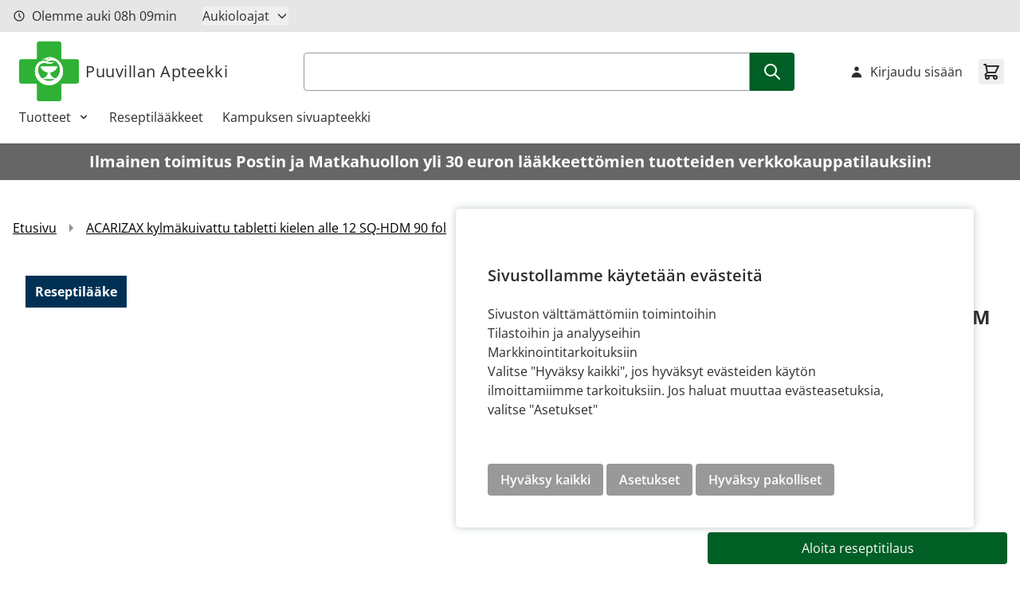

--- FILE ---
content_type: application/javascript
request_url: https://www.puuvillanapteekki.fi/static/version1765873219/frontend/Crasman/Hyva/fi_FI/js/modules/multiselect.js
body_size: 261
content:
function dropdown(id="select", multiple = false) {
    return {
        options: [],
        selected: [],
        elementId: id,
        show: false,
        multiple: multiple,
        open() { this.show = true },
        close() { this.show = false },
        isOpen() { return this.show === true },

        /**
         *
         * @param {*} index index of element
         * @param {*} event
         */

        select(index, event) {
            if(this.multiple === false) {

                if(!this.selected.length) {
                    this.addToSelected(index, event);
                } else if (this.selected.includes(index) && this.selected.length === 1) {
                    this.removeFromSelected(index);
                } else {
                    this.removeAll();
                    this.addToSelected(index, event);
                }
            } else {
                if (!this.options[index].selected) {
                    this.addToSelected(index, event);
                } else {
                    this.removeFromSelected(index);
                }
            }
        },

        addToSelected(index, event) {
            this.options[index].selected = true;
            this.options[index].element = event.target;
            this.selected.push(index);
        },

        removeAll() {
            this.selected.forEach(element => {
                this.selected.splice(this.selected.lastIndexOf(element), 1);
                this.options[element].selected = false
            });
        },

        removeFromSelected(index) {
            this.selected.splice(this.selected.lastIndexOf(index), 1);
            this.options[index].selected = false
        },

        remove(index, option) {
            this.options[option].selected = false;
            this.selected.splice(index, 1);
        },

        isMulti() {
            return this.multiple;
        },

        loadOptions() {

            const options = document.getElementById(this.elementId).options;
            for (let i = 0; i < options.length; i++) {
                this.options.push({
                    value: options[i].value,
                    text: options[i].innerText,
                    selected: options[i].getAttribute('selected') != null ? options[i].getAttribute('selected') : false
                });
            }


        },
        selectedValues(){
            return this.selected.map((option)=>{
                return this.options[option].value;
            })
        }
    }
}
